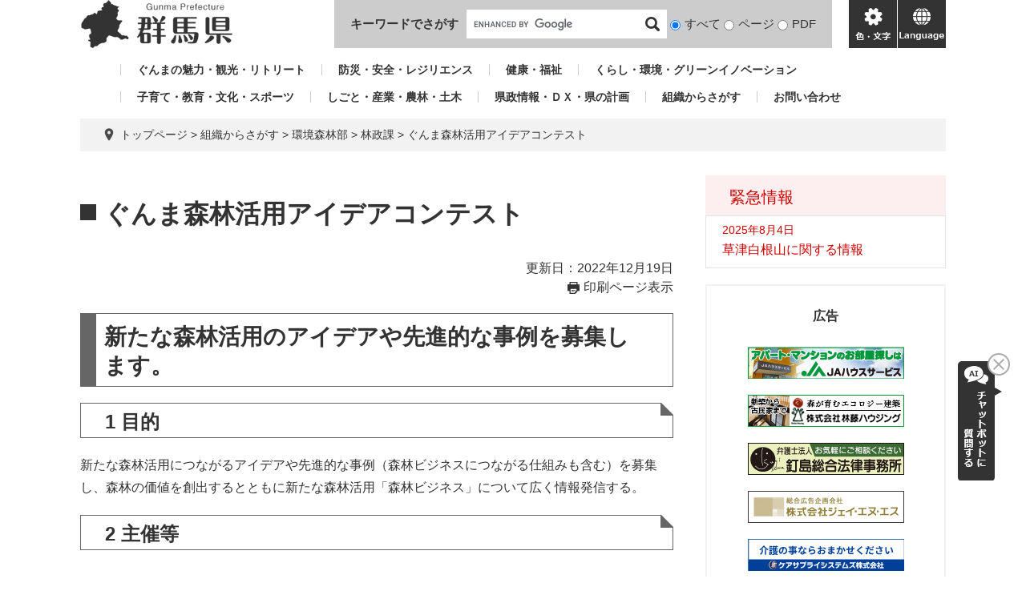

--- FILE ---
content_type: text/html; charset=UTF-8
request_url: https://www.pref.gunma.jp/page/169747.html
body_size: 8724
content:
<!DOCTYPE html>
<html lang="ja">
<head>
<meta charset="utf-8">
<!-- Global site tag (gtag.js) - Google Analytics -->
<script async src="https://www.googletagmanager.com/gtag/js?id=G-2MCLX4DTQS"></script>
<script>
  window.dataLayer = window.dataLayer || [];
  function gtag(){dataLayer.push(arguments);}
  gtag('js', new Date());

  gtag('config', 'G-2MCLX4DTQS');
</script>
<meta http-equiv="X-UA-Compatible" content="IE=edge">
<meta name="keywords" content="森林活用,森林サービス,森林ビジネス">
<meta name="description" content="森林の価値を創出するとともに新たな森林活用「森林ビジネス」について広く情報発信するため、ぐんま森林活用アイデアコンテストを実施します。">

<meta name="viewport" content="width=device-width, initial-scale=1.0">
<title>ぐんま森林活用アイデアコンテスト - 群馬県ホームページ(林政課)</title>
<link rel="shortcut icon" href="/favicon.ico" type="image/vnd.microsoft.icon">
<link rel="icon" href="/favicon.ico" type="image/vnd.microsoft.icon">
<link rel="apple-touch-icon" href="/apple-touch-icon.png">
<link rel="stylesheet" media="print" href="/ssi/css/print.css">
<script src="/ssi/js/escapeurl.js"></script>
<script src="/ssi/js/jquery.js"></script>
<script src="/ssi/js/jquery-migrate.js"></script>
<script src="/ssi/js/common.js"></script>
<script src="/ssi/js/s-google.js"></script>
<script src="/ssi/js/search-open-page-id.js"></script>
<script src="/ssi/js/last-page-parts-load-1.js"></script>
<script src="/ssi/js/footstep.js"></script>
<link rel="stylesheet" href="/ssi/css/footstep.css">
<script src="https://cdn-eas.readspeaker.com/script/9035/webReader/webReader.js?pids=wr&forceAdapter=ioshtml5&disable=translation,lookup" id="rs_req_Init"></script>
<script src="https://hps.transer.com/atasp/pagetrans2/crosslanguage-translate.php?clientid=aag"></script>
<style media="all">
@import url("/ssi/css/detail.css");
</style>

</head>
<body>

<div id="fb-root"></div>
<script async defer crossorigin="anonymous" src="https://connect.facebook.net/ja_JP/sdk.js#xfbml=1&amp;version=v13.0" nonce="LcCLc2yB"></script>
<!-- レコメンドここから -->
<script src="/ssi/js/recommend.js"></script>
<iframe style="display:none;" id="oProxy" src="https://wwwc.netcrew-analysis.jp/recommend/proxy.html" title="レコメンド情報"></iframe>
<!-- レコメンドここまで -->
<div class="detail side2">
	<!-- コンテナここから -->
	<div id="container">
		<span class="hide" id="pagetop">ページの先頭です。</span>
		<span class="hide"><a href="#skip">メニューを飛ばして本文へ</a></span>

		<!-- ヘッダここから -->
		<div id="header">
			<div id="xp1" class="rs_preserve rs_skip rs_splitbutton rs_addtools rs_exp" style="z-index: 9999;"></div>
<!-- ヘッダー -->
<div class="skip_to_honbun"><a href="#skip"><span class="hide">メニューを飛ばして</span>本文へ</a></div>
<div class="bl_header" id="header2">
	<div class="bl_logo bl_header_logo" id="logo">
		<a href="/" class="bl_logo_box"><img src="/img/common/logo.png" alt="群馬県ホームページ"></a>
	</div>
	<div class="bl_search bl_header_search">
		<label class="bl_search_label" for="tmp_query">キーワードでさがす</label>
		<div class="bl_search_cont">
			<!-- Googleカスタム検索 -->
			<form action="/search.html" method="get" id="cse-search-box" name="cse-search-box">
				<input type="hidden" name="cx" value="002029519352613106612:t9ie4n8gpsk"><!--
				--><input type="hidden" name="cof" value="FORID:11"><!--
				--><input type="hidden" name="ie" value="UTF-8"><!--
				--><input type="text" name="q" value="" id="tmp_query"><!--
				--><input type="submit" value="検索" id="submit" name="sa">
			</form>
			<script src="https://www.google.com/coop/cse/brand?form=cse-search-box"></script>
			<!-- /Googleカスタム検索 -->
			<div id="cse_filetype">
				<fieldset>
					<legend class="hide">検索対象</legend>
					<span class="cse_filetypeselect"><input type="radio" name="google_filetype" id="filetype_all" checked="checked"><label for="filetype_all">すべて</label></span>
					<span class="cse_filetypeselect"><input type="radio" name="google_filetype" id="filetype_html"><label for="filetype_html">ページ</label></span>
					<span class="cse_filetypeselect"><input type="radio" name="google_filetype" id="filetype_pdf"><label for="filetype_pdf">PDF</label></span>
				</fieldset>
			</div>
		</div>
	</div>
	<div class="bl_menu bl_header_menu">
		<button class="bl_menu_btn bl_menu_btn__menu" type="button"><span class="hide">メニュー</span></button>
		<button class="bl_menu_btn bl_menu_btn__hojo" type="button"><span class="hide">色・文字</span></button>
		<div class="bl_hojo bl_header_hojo">
			<div class="bl_hojo_cont">
				<noscript><p>JavaScriptが無効のため、文字の大きさ・背景色を変更する機能を使用できません。</p></noscript>
				<div class="bl_hojo_support">
					<!-- 文字の大きさ変更 -->
					<dl id="moji_size">
						<dt>文字サイズ</dt>
						<dd><a id="moji_default" href="javascript:fsc('default');" title="文字サイズを標準にする">標準</a></dd>
						<dd><a id="moji_large" href="javascript:fsc('larger');" title="文字サイズを拡大する">拡大</a></dd>
					</dl>
					<!-- /文字の大きさ変更 -->
					<!-- 背景の変更 -->
					<dl id="haikei_color">
						<dt>背景色変更</dt>
						<dd><a id="haikei_white" href="javascript:SetCss(1);" title="背景色を白色に変更する">白</a></dd>
						<dd><a id="haikei_black" href="javascript:SetCss(2);" title="背景色を黒色に変更する">黒</a></dd>
						<dd><a id="haikei_blue"  href="javascript:SetCss(3);" title="背景色を青色に変更する">青</a></dd>
					</dl>
					<!-- /背景の変更 -->
				</div>
				<div class="bl_hojo_navi">
					<ul>
						<li><div id="readspeaker_button1" class="rs_skip"><a href="https://app-eas.readspeaker.com/cgi-bin/rsent?customerid=9035&lang=ja_jp&readid=main&url=" onclick="readpage(this.href, 'xp1'); return false;" class="rs_href" rel="nofollow" accesskey="L">音声読み上げ</a><span class="external_link_text">＜外部リンク＞</span></div></li>
					</ul>
				</div>
			</div>
		</div>
		<button class="bl_menu_btn bl_menu_btn__lang" type="button"><span class="hide" lang="en">language</span></button>
	</div>
	<div class="bl_lang bl_header_lang">
		<ul>
			<li><a href="#" lang="en" class="crosslanguage-translate-jaen cl-notranslate">english</a></li>
			<li><a href="#" lang="zh-CN" class="crosslanguage-translate-jazhs cl-notranslate">中文簡体</a></li>
			<li><a href="#" lang="zh-TW" class="crosslanguage-translate-jazht cl-notranslate">中文繁体</a></li>
			<li><a href="#" lang="ko" class="crosslanguage-translate-jako cl-notranslate">한국어</a></li>
			<li><a href="#" lang="pt" class="crosslanguage-translate-japt cl-notranslate">Português</a></li>
			<li><a href="#" lang="es" class="crosslanguage-translate-jaes cl-notranslate">español</a></li>
			<li><a href="#" lang="vi" class="crosslanguage-translate-javi cl-notranslate">Tiếng Việt</a></li>
			<li><a href="#" lang="ja" class="crosslanguage-translate-org cl-notranslate cl-norewrite">日本語</a></li>
		</ul>
	</div>
</div>
<!-- /ヘッダー -->
			<!-- グローバルナビ -->
<div class="bl_gnav" id="gnav">
	<ul>
		<li id="gnav1"><a href="/sitemap.html#life_name3_1">ぐんまの魅力・観光・リトリート</a></li>
		<li id="gnav2"><a href="/sitemap.html#life_name3_2">防災・安全・レジリエンス</a></li>
		<li id="gnav3"><a href="/sitemap.html#life_name3_3">健康・福祉</a></li>
		<li id="gnav4"><a href="/sitemap.html#life_name3_4">くらし・環境・グリーンイノベーション</a></li>
		<li id="gnav5"><a href="/sitemap.html#life_name3_5">子育て・教育・文化・スポーツ</a></li>
		<li id="gnav6"><a href="/sitemap.html#life_name3_6">しごと・産業・農林・土木</a></li>
		<li id="gnav7"><a href="/sitemap.html#life_name3_7">県政情報・ＤＸ・県の計画</a></li>
		<li id="gnav8"><a href="/soshiki/">組織からさがす</a></li>
		<li id="gnav9"><a href="/page/5650.html">お問い合わせ</a></li>
	</ul>
</div>
<!-- /グローバルナビ -->
			<!-- header3 -->
		</div>
		<!-- ヘッダここまで -->

		<!-- ぱんくずナビここから -->
		<div id="pankuzu_wrap">
			<!-- [[pankuzu_start]] -->
			<div class="pankuzu">
				<span class="icon_current">現在地</span>
				<span class="pankuzu_class pankuzu_class_top"><a href="/">トップページ</a></span>
				<span class="pankuzu_mark"> &gt; </span>
				<span class="pankuzu_class"><a href="/soshiki/">組織からさがす</a></span>
				<span class="pankuzu_mark"> &gt; </span>
				<span class="pankuzu_class">環境森林部</span>
				<span class="pankuzu_mark"> &gt; </span>
				<span class="pankuzu_class"><a href="/soshiki/91/">林政課</a></span>
				<span class="pankuzu_mark"> &gt; </span>
				<span class="pankuzu_class pankuzu_class_current">ぐんま森林活用アイデアコンテスト</span>
			</div>
			<!-- [[pankuzu_end]] -->
			<!-- [[pankuzu2_start]] --><!-- [[pankuzu2_end]] -->
			<!-- [[pankuzu_life_start]] --><!-- [[pankuzu_life_end]] -->
		</div>
		<!-- ぱんくずナビここまで -->

		<div id="mymainback">

			<!-- メインここから -->
			<div id="main">
				<div id="main_a">
					<hr class="hide">
					<p class="hide" id="skip">本文</p>

					<div id="main_header">
						<h1>ぐんま森林活用アイデアコンテスト</h1>
					</div>

					<div class="content_header_wrap">
						<!-- SDGsアイコンここから -->
						
						<!-- SDGsアイコンここまで -->
						<div id="content_header">
							<span class="date">更新日：2022年12月19日</span>
							<span class="link_print"><a id="print_mode_link" href="javascript:print_normal();">印刷ページ表示</a></span>
						</div>
					</div>

					<!-- main_bodyここから -->
					<div id="main_body">

						
						<h2>新たな森林活用のアイデアや先進的な事例を募集します。</h2><h3>1 目的</h3><div class="detail_writing">新たな森林活用につながるアイデアや先進的な事例（森林ビジネスにつながる仕組みも含む）を募集し、森林の価値を創出するとともに新たな森林活用「森林ビジネス」について広く情報発信する。</div><h3>2 主催等</h3><div class="detail_free" ><p>主催：群馬県</p>

<p>共催：一般財団法人群馬県森林・緑整備基金</p>
</div><h3>3 募集内容</h3><div class="detail_free" ><p>新たな森林活用のアイデアや先進的な事例<br>
※既に他のコンテストで受賞しているアイデア又は事例については原則対象外とします。ただし、改善又は変更がなされている場合は応募可能とします。</p>
</div><h3>4 応募資格</h3><div class="detail_free" ><p>以下のいずれかに該当し、反社会的勢力でないこと、又は反社会的勢力との関係がないこと。</p>

<ol>
<li>群馬県内在住者又は県内に勤務する方</li>
<li>群馬県内の森林を活用するアイデアを有する方</li>
<li>本社又は拠点を群馬県内に有し、事業を営む方</li>
</ol>
</div><h3>5 参加費</h3><div class="detail_free" ><p>無料<br>
ただし、応募及び当コンテスト参加に要する費用は、応募者の負担とします。</p>
</div><h3>6 募集期間</h3><div class="detail_free" ><p>令和4年12月19日（月曜日）～令和5年1月25日（水曜日）17時00分 必着</p>
</div><h3>7 スケジュール</h3><div class="detail_free" ><table style="width:98%">
<caption>スケジュール一覧</caption>
<thead>
<tr>
<th scope="col" style="height:auto; width:63%">
<p>令和4年12月19日（月曜日）～令和5年1月25日（水曜日）</p>
</th>
<th scope="col" style="height:auto; width:33%">
<p>募集期間</p>
</th>
</tr>
</thead>
<tbody>
<tr>
<td style="height:auto; width:63%">
<p>2月3日（金曜日）</p>
</td>
<td style="height:auto; width:33%">
<p>一次審査結果通知</p>
</td>
</tr>
<tr>
<td style="height:auto; width:63%">
<p>2月13日（月曜日）</p>
</td>
<td style="height:auto; width:33%">
<p>最終審査発表資料提出</p>
</td>
</tr>
<tr>
<td style="height:auto; width:63%">
<p>2月18日（土曜日）</p>
</td>
<td style="height:auto; width:33%">
<p>最終審査及び表彰</p>
</td>
</tr>
<tr>
<td style="height:auto; width:63%">
<p>2月18日（土曜日）～2月19日（日曜日）</p>
</td>
<td style="height:auto; width:33%">
<p>応募内容の展示</p>
</td>
</tr>
</tbody>
</table>
</div><h3>8 審査基準</h3><div class="detail_free" ><p>以下の基準に沿って総合的に審査を行います。</p>

<ol>
<li>的確性</li>
<li>実現性・持続性</li>
<li>波及効果</li>
<li>創意工夫</li>
<li>新規性</li>
<li>魅力度（最終審査で一般来場者による投票）</li>
</ol>
</div><h3>9 賞</h3><div class="detail_free" ><p>賞及び各特典、件数は下記のとおりとします。</p>

<table style="width:100%">
<caption>賞一覧</caption>
<tbody>
<tr>
<th scope="row" style="height:auto; width:20%">
<p>最優秀賞</p>
</th>
<td style="height:auto; width:49%">
<p>賞状及び副賞（15万円）</p>
</td>
<td style="height:auto; width:64%">
<p>1件</p>
</td>
</tr>
<tr>
<th scope="row" style="height:auto; width:20%">
<p>優秀賞</p>
</th>
<td style="height:auto; width:49%">
<p>賞状及び副賞（5万円）</p>
</td>
<td style="height:auto; width:64%">
<p>2件</p>
</td>
</tr>
<tr>
<th scope="row" style="height:auto; width:20%">
<p>入賞</p>
</th>
<td style="height:auto; width:49%">
<p>副賞（1万円相当クオカード）</p>
</td>
<td style="height:auto; width:64%">
<p>若干名</p>
</td>
</tr>
</tbody>
</table>

<p>※副賞は一般財団法人群馬県森林・緑整備基金より贈呈されます。</p>
</div><h3>10 審査</h3><div class="detail_free" ><h4>（1） 一次審査（書類審査）</h4>

<p>提出書類について審査し、一次審査通過者を決定します。</p>

<h4>（2） 最終審査（プレゼンテーション）</h4>

<p>審査員は質疑応答を含むプレゼンテーションについて審査します。<br>
各賞は審査員による採点の合計と来場者の投票結果により決定します。</p>

<table>
<caption>最終審査の日時及び会場</caption>
<tbody>
<tr>
<th scope="row" style="height:auto; width:5%">
<p style="text-align: center;">日時</p>
</th>
<td style="height:auto; width:24%">
<p>2月18日（土曜日）　午後</p>
</td>
</tr>
<tr>
<th scope="row" style="height:auto; width:5%">
<p style="text-align: center;">場所</p>
</th>
<td style="height:auto; width:24%">
<p>未定（高崎市内若しくは前橋市内）</p>
</td>
</tr>
<tr>
<th scope="row" style="height:auto; width:5%">
<p style="text-align: center;">内容</p>
</th>
<td style="height:auto; width:24%">
<p>発表時間10分以内（質疑応答を含む）</p>
</td>
</tr>
</tbody>
</table>
</div><h3>11 応募方法</h3><div class="detail_writing">募集要項を参照の上、提出書類を作成してメールでお送りください。</div><div class="detail_free" ><h4>（1） 提出書類</h4>

<p>A 応募用紙<br>
　所定の事項を記入してください。<br>
B 応募内容<br>
　下記の項目を記載してください。ただし、A4縦2枚以内とします。</p>

<ul>
<li>タイトル</li>
<li>アイデアの概要（100字程度）</li>
<li>アイデアの具体的な概要（1000字以内）</li>
</ul>

<p>　※ B 応募内容についてはA1のポスターサイズ（3倍程度）に拡大し、最終審査の会場にて展示することを想定しているため、使用する写真又はイラストの解像度に留意してください（提出時の解像度の目安：600～1050dpi）。<br>
C&nbsp;補足資料<br>
　B 応募内容の補足が必要な場合は添付してください（A4で2枚程度）。</p>

<h4>（2） 提出方法</h4>

<p>　各資料はPDF で提出してください。なお、B 応募内容については作成アプリケーションとして保存したものも提出してください。提出する際は、メールの件名を「ぐんま森林活用アイデア応募（タイトル）」としてください。また、ファイル容量が大きく送付できない場合は下記宛先まで御連絡ください。</p>

<h4>（3） その他</h4>

<p>　一次審査通過者はプレゼンテーションで使用する資料を2月13日（月曜日）までにＡ4横ＰＤＦ形式で下記宛先まで提出してください。</p>
</div><div class="file_pdf">
<a href="/uploaded/life/169747_182646_misc.pdf">ぐんま森林活用アイデアコンテスト募集要項  （PDF：1.06MB）</a>
</div><div class="file_word">
<a href="/uploaded/life/169747_182647_misc.docx">ぐんま森林活用アイデアコンテスト応募用紙  （Word：19KB）</a>
</div><div class="file_pdf">
<a href="/uploaded/life/169747_182730_misc.pdf">B 応募内容記載例  （PDF：232KB）</a>
</div><h3>12 留意事項</h3><div class="detail_free" ><ol>
<li>応募内容は一般に公表される場合があります。ただし、氏名、会社名（団体名）以外の個人情報や補足資料は公表いたしません。</li>
<li>個人情報は本事業の目的以外には使用しません。</li>
<li>応募内容に機密事項がある場合には、応募者の責任で権利保全をお願いたします。</li>
<li>応募内容の展示、公表に関する権利は主催者が優先保持します。</li>
<li>提出された資料については返却いたしません。</li>
<li>第三者の知的財産権を侵害する疑いがある場合は、受賞を取り消すことがあります。</li>
<li>当コンテスト事務局から必要に応じて連絡させていただくことがあります。</li>
<li>主催者の判断により参加を認めない場合があります。</li>
</ol>
</div><h3>13 宛先・問合わせ先（事務局）</h3><div class="detail_free" ><p>群馬県 環境森林部 森林局 森林保全課 県営林係<br>
Tel:027-226-3277<br>
Mail:shinrinho@pref.gunma.lg.jp</p>
</div>
 

<!-- カレンダー登録・SNSボタンここから -->
<div id="content_footer">
	
	
	<div class="sns_button_wrap">
	<div class="sns_button_tw"><a href="https://twitter.com/share" class="twitter-share-button">Tweet</a><span class="external_link_text">＜外部リンク＞</span><script>!function(d,s,id){var js,fjs=d.getElementsByTagName(s)[0],p=/^http:/.test(d.location)?'http':'https';if(!d.getElementById(id)){js=d.createElement(s);js.id=id;js.src=p+'://platform.twitter.com/widgets.js';fjs.parentNode.insertBefore(js,fjs);}}(document, 'script', 'twitter-wjs');</script></div>
	<div class="sns_button_fb"><script>document.write('<div class="fb-like" data-href="'+htmlspecialchars_URL(location.href)+'" data-layout="button_count" data-action="like" data-size="small" data-show-faces="false" data-share="true"></div>');</script></div>
	<div class="sns_button_ln"><script>document.write('<div class="line-it-button" data-lang="ja" data-type="share-a" data-ver="3" data-url="'+htmlspecialchars_URL(location.href)+'" data-color="default" data-size="small" data-count="false" style="display: none;"></div>');</script><script src="https://www.line-website.com/social-plugins/js/thirdparty/loader.min.js" async="async" defer="defer"></script></div>
</div>
</div>
<!-- カレンダー登録・SNSボタンここまで -->
<div id="section_footer">
	<div id="section_footer_ttl"><h2>このページに関するお問い合わせ先</h2></div>
	<div id="section_footer_detail">
		<span class="sf_name_bu"><a href="/soshiki/7.html">環境森林部</a></span><span class="sf_name"><a href="/soshiki/91/">林政課</a></span><span class="sf_name2">林業イノベーション推進室　森林活用推進係</span><br>
		<span class="sf_zip">〒371-8570</span><span class="sf_address">前橋市大手町1-1-1</span><br>
		<span class="sf_tel">Tel：027-226-3216</span>
		
		<div class="sf_email"><a href="/form/detail.php?sec_sec1=91&amp;inq=06&lif_id=169747">お問い合わせフォーム</a></div>
		<!-- [[toi2_head]] --><!-- [[toi2_tail]] -->
	</div>
</div>
						
						

					</div>
					<!-- main_bodyここまで -->

				</div>
			</div>
			<!-- メインここまで -->
			<hr class="hide">

			<!-- サイドバー1ここから -->
			<!-- サイドバー1ここまで -->

			<!-- サイドバー2ここから -->
			<div id="sidebar2">

				<!-- 重要なお知らせここから -->
				<div id="important_noticest_area"></div>
				<!-- 重要なお知らせここまで -->

				<!-- カウントダウンここから -->
				<div id="count_down_area"></div>
				<!-- カウントダウンここまで -->

				<!-- 関連リンクここから -->
				
				<!-- 関連リンクここまで -->

				<!-- レコメンドここから -->
				<div id="recommend_tag" style="display: none;">
					<div id="sidebar_recommend">
						<div id="recommend_title" class="js_acc"><h2><span>このページを見ている人は</span><span>こんなページも見ています</span></h2></div>
						<!-- [[recommend_tag]] -->
					</div>
				</div>
				<!-- レコメンドここまで -->

				<!-- AIレコメンドここから -->
				<div id="ai_recommend_tag" style="display: none;">
					<div id="sidebar_ai_recommend">
						<div id="ai_recommend_title" class="js_acc"><h2><span>AI（人工知能）は</span><span>こんなページをおすすめします</span></h2></div>
						<!-- [[ai_recommend_tag]] -->
					</div>	
				</div>
				<!-- AIレコメンドここまで -->

				<!-- バナーリンクここから -->
				<div id="common_banner_link">
<p id="common_banner_ttl">広告</p>
<ul>
<li id="common_banner_4"><a href="/adv/ba.php?id=48" onclick="javascript:gtag('event','click',{'event_category':'banner','event_label':'/banner-common/6jahs'});" onkeypress="javascript:gtag('event','click',{'event_category':'banner','event_label':'/banner-common/6jahs'});" rel="nofollow"><img alt="アパート・マンションのお部屋探しは JAハウスサービス " src="/uploaded/banner/48_img1.jpg" /></a></li>
<li id="common_banner_5"><a href="/adv/ba.php?id=49" onclick="javascript:gtag('event','click',{'event_category':'banner','event_label':'/banner-common/8rindou'});" onkeypress="javascript:gtag('event','click',{'event_category':'banner','event_label':'/banner-common/8rindou'});" rel="nofollow"><img alt="森が育むエコロジー建築　株式会社林藤ハウジング" src="/uploaded/banner/49_img1.gif" /></a></li>
<li id="common_banner_6"><a href="/adv/ba.php?id=42" onclick="javascript:gtag('event','click',{'event_category':'banner','event_label':'/banner-common/5kgsm'});" onkeypress="javascript:gtag('event','click',{'event_category':'banner','event_label':'/banner-common/5kgsm'});" rel="nofollow"><img alt="お気軽にご相談ください　弁護士法人　釘島総合法律事務所" src="/uploaded/banner/42_img1.gif" /></a></li>
<li id="common_banner_7"><a href="/adv/ba.php?id=43" onclick="javascript:gtag('event','click',{'event_category':'banner','event_label':'/banner-common/jns'});" onkeypress="javascript:gtag('event','click',{'event_category':'banner','event_label':'/banner-common/jns'});" rel="nofollow"><img alt="株式会社ジェイ・エヌ・エス" src="/uploaded/banner/43_img1.jpg" /></a></li>
<li id="common_banner_8"><a href="/adv/ba.php?id=44" onclick="javascript:gtag('event','click',{'event_category':'banner','event_label':'/banner-common/3care'});" onkeypress="javascript:gtag('event','click',{'event_category':'banner','event_label':'/banner-common/3care'});" rel="nofollow"><img alt="介護の事ならおまかせください　ケアサプライシステムズ株式会社" src="/uploaded/banner/44_img1.jpg" /></a></li>
<li id="common_banner_1"><a href="/adv/ba.php?id=45" onclick="javascript:gtag('event','click',{'event_category':'banner','event_label':'/banner-common/1toyota'});" onkeypress="javascript:gtag('event','click',{'event_category':'banner','event_label':'/banner-common/1toyota'});" rel="nofollow"><img alt="トヨタレンタリース群馬" src="/uploaded/banner/45_img1.jpg" /></a></li>
<li id="common_banner_2"><a href="/adv/ba.php?id=46" onclick="javascript:gtag('event','click',{'event_category':'banner','event_label':'/banner-common/4azuma-hac'});" onkeypress="javascript:gtag('event','click',{'event_category':'banner','event_label':'/banner-common/4azuma-hac'});" rel="nofollow"><img alt="アヅマ補聴器センター" src="/uploaded/banner/46_img1.gif" /></a></li>
<li id="common_banner_3"><a href="/adv/ba.php?id=47" onclick="javascript:gtag('event','click',{'event_category':'banner','event_label':'/banner-common/7toyota-lf'});" onkeypress="javascript:gtag('event','click',{'event_category':'banner','event_label':'/banner-common/7toyota-lf'});" rel="nofollow"><img alt="ニッポンの物流美 トヨタL&F群馬株式会社 " src="/uploaded/banner/47_img1.jpg" /></a></li>
</ul>
</div>
				<!-- バナーリンクここまで -->

			</div>
			<!-- サイドバー2ここまで -->

		</div><!-- 3カラム終わり -->

		<!-- フッタここから -->
		<div id="footer">
			<div id="footer_link_pagetop">
	<a href="#pagetop"><span class="hide">このページの先頭へ</span></a>
</div>
			<div id="footer2">
	<div class="bl_footer">
		<div class="bl_footer_l">
			<ul class="bl_footer_list">
				<li><a href="/sitemap.html">サイトマップ</a></li>
				<li><a href="/page/15257.html">リンク・著作権・免責事項等</a></li>
				<li><a href="/page/15285.html">県へのお問い合わせ一覧</a></li>
				<li><a href="/page/15280.html">バナー広告お申し込みのご案内</a></li>
			</ul>
		</div>
		<div class="bl_footer_r">
			<p class="bl_footer_author"><span>群馬県庁</span><span>法人番号7000020100005</span></p>
			<p class="bl_footer_address"><span>〒371-8570 群馬県前橋市大手町1-1-1</span></p>
			<p class="bl_footer_contact">電話番号(代表): <span>027-223-1111</span></p>
			<p class="bl_footer_copyright">「私的使用のための複製」や「引用」など著作権法上認められた場合を除き無断転載を禁じます。(C)群馬県</p>
		</div>
	</div>
</div>
			<!-- author-info2 -->
		</div>
		<!-- フッタここまで -->

	</div>
	<!-- コンテナここまで -->
</div>
<!-- AIレコメンドここから -->
<div class="footer_insert_recommend_js"><script src="/ssi/js/ai-recommend-lib.js"></script>
<script src="/ssi/js/ai-recommend.js"></script></div>
<!-- AIレコメンドここまで -->
<script>
(function (c, n, s) {
    if (c[n] === void 0) {c['ULObject'] = n;
    c[n] = c[n] || function () {(c[n].q = c[n].q || []).push(arguments)};
    c[n].l = 1 * new Date();var e = document.createElement('script');
    e.async = 1;e.src = s + "/chatbot.js";
    var t = document.getElementsByTagName('script')[0];t.parentNode.insertBefore(e, t);}
})(window, 'ul_widget', 'https://support-widget.userlocal.jp');
ul_widget('init', { 'id': 'e2647e37681072d134b4', 'lg_id': '' });
</script>

<script type="text/javascript" src="/_Incapsula_Resource?SWJIYLWA=719d34d31c8e3a6e6fffd425f7e032f3&ns=2&cb=1938300694" async></script></body>
</html>